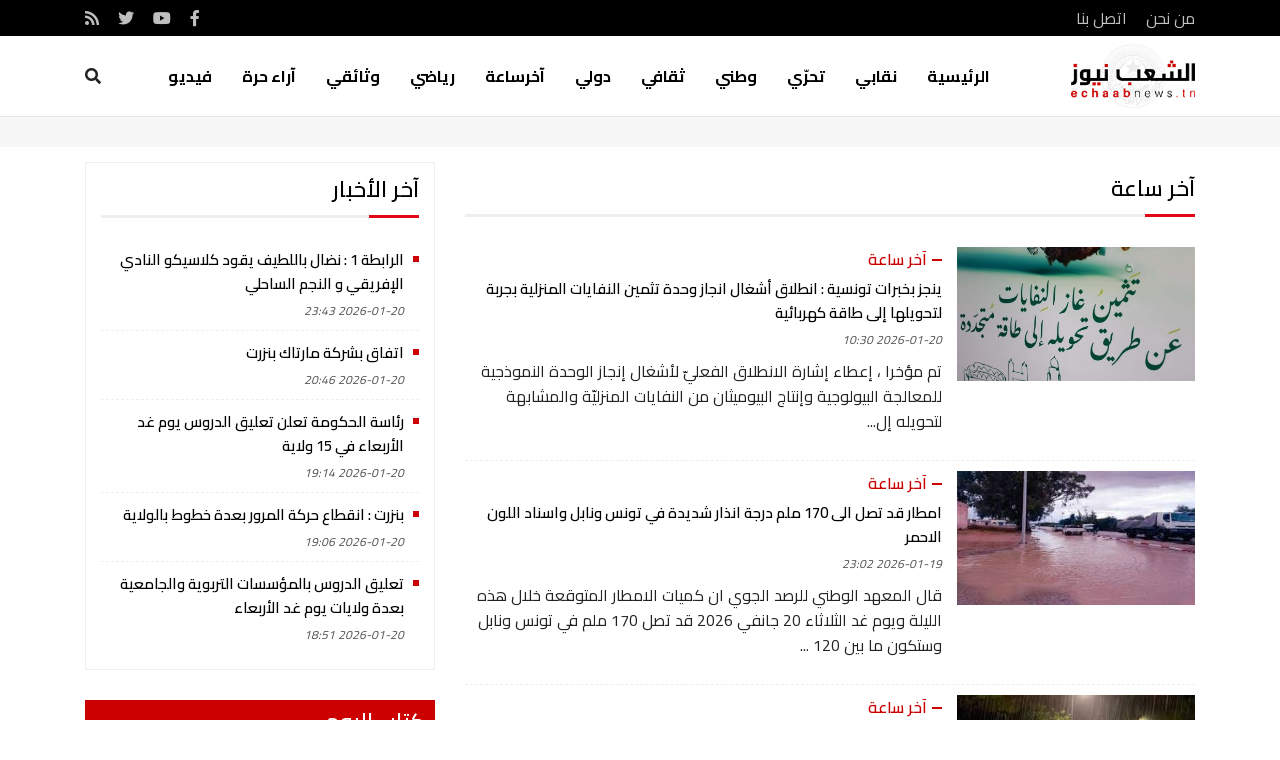

--- FILE ---
content_type: text/html; charset=UTF-8
request_url: https://echaabnews.tn/ar/articles/25/%D8%A2%D8%AE%D8%B1-%D8%B3%D8%A7%D8%B9%D8%A9
body_size: 6439
content:
<!DOCTYPE html>
<html lang="ar" class="rtl" dir="rtl">
<head>
	<meta charset='utf-8' />
    <meta http-equiv='X-UA-Compatible' content='IE=edge' />
    <meta name="viewport" content="width=device-width, height=device-height, initial-scale=1.0, maximum-scale=1.0, user-scalable=0">
    <meta http-equiv='Content-Type' content='text/html; charset=utf-8' />
		<title>Echaab news</title>
		<meta name="language" content="ar" />
	<link rel="apple-touch-icon" sizes="180x180" href="/images/apple-touch-icon.png">
	<link rel="icon" type="image/png" sizes="32x32" href="/images/favicon-32x32.png">
	<link rel="icon" type="image/png" sizes="16x16" href="/images/favicon-16x16.png">
	<link rel="manifest" href="/site.webmanifest">
		<script data-ad-client="ca-pub-8026399924067591" async src="https://pagead2.googlesyndication.com/pagead/js/adsbygoogle.js"></script>
<script async src="https://securepubads.g.doubleclick.net/tag/js/gpt.js"></script>
<script>
window.googletag = window.googletag || {cmd: []};
googletag.cmd.push(function() {
    googletag.defineSlot('/22397433931/EchaabNews-MegaBanner', [1000, 300], 'div-gpt-ad-1620382911108-0').addService(googletag.pubads());
    googletag.defineSlot('/22397433931/echaabNews-pavebanner', [300, 250], 'div-gpt-ad-1620632769622-0').addService(googletag.pubads());
    googletag.pubads().enableSingleRequest();
    googletag.enableServices();
});
</script>		<link rel='stylesheet' type='text/css' media='all' href='/css/front/main.css' />
		
  	<!-- Global site tag (gtag.js) - Google Analytics -->
	<script async src="https://www.googletagmanager.com/gtag/js?id=G-9K6L8ETKXW"></script>
	<script>
  	window.dataLayer = window.dataLayer || [];
  	function gtag(){dataLayer.push(arguments);}
  	gtag('js', new Date());
  	gtag('config', 'G-9K6L8ETKXW');
	</script> 
</head>
<body data-lang="ar" class="yay-hide ar">
  	<div class="yaybar yay-overlay yay-overlap-content">
	<div class="nano">
		<div class="nano-content">
			<ul class="yayMenu">
												<li><a  title="الرئيسية" href="/">الرئيسية</a></li>
																<li><a  title="نقابي" href="/ar/articles/2/%D9%86%D9%82%D8%A7%D8%A8%D9%8A">نقابي</a></li>
																<li><a  title="تحرّي" href="https://echaabnews.tn/ar/articles/17/%D8%AA%D8%AD%D8%B1-%D9%8A">تحرّي</a></li>
																<li><a  title="وطني" href="/ar/articles/8/%D9%88%D8%B7%D9%86%D9%8A">وطني</a></li>
																<li><a  title="ثقافي" href="/ar/articles/24/%D8%AB%D9%82%D8%A7%D9%81%D8%A9">ثقافي</a></li>
																<li><a  title="دولي" href="/ar/articles/9/%D8%AF%D9%88%D9%84%D9%8A">دولي</a></li>
																<li><a  title="آخرساعة" href="/ar/articles/25/%D9%85%D8%A4%D8%AA%D9%85%D8%B1">آخرساعة</a></li>
																<li><a  title="رياضي" href="/ar/articles/27/%D8%B1%D9%8A%D8%A7%D8%B6%D9%8A">رياضي</a></li>
																<li><a  title="وثائقي" href="/ar/articles/11/%D8%AF%D9%81%D8%A7%D8%AA%D8%B1">وثائقي</a></li>
																<li><a target="_blank" title="آراء حرة" href="/ar/articles/10/%D8%A2%D8%B1%D8%A7%D8%A1">آراء حرة</a></li>
																<li><a  title="فيديو" href="/ar/1/videos">فيديو</a></li>
											</ul>
		</div>
	</div>
</div>	<div class="top-search">
	<div class="container">
		<input type="text" placeholder="بحث ..." id="searchKey" class="getSearch" data-url="/ar/articles/tags/keys">
		<div class="btn desk-search-toggle"><i class="fas fa-times"></i></div>
	</div>
</div>
<header class="siteHeader">
	<div class="topHeader">
		<div class="container">
			<div class="row">
				<div class="col-7 links">
															<a href="/ar/page/1/%D9%85%D9%86-%D9%86%D8%AD%D9%86">من نحن</a>
										<a href="/ar/contact">اتصل بنا</a>
				</div>
				<div class="col-5 social">
										<a target="_blank" href="https://www.facebook.com/%D8%AC%D8%B1%D9%8A%D8%AF%D8%A9-%D8%A7%D9%84%D8%B4%D8%B9%D8%A8-%D8%A7%D9%84%D8%B4%D8%B9%D8%A8-%D9%86%D9%8A%D9%88%D8%B2-211510702209586" class="fab fa-facebook-f"></a>					<a target="_blank" href="https://www.youtube.com/channel/UCNBgS0L52V6usubXgQgAi4w" class="fab fa-youtube"></a>					<a target="_blank" href="https://twitter.com/echaabnewstn" class="fab fa-twitter"></a>																				<a target="_blank" href="/ar/articles/rss" class="fas fa-rss"></a>
				</div>
			</div>
		</div>
	</div>
	<div class="container">
		<div class="row align-items-center">
        	<div class="col-md-2 col-6"><a class="logo" href="/ar/"><img src="/images/logo.png" /></a></div>
			<ul class="col-md-10 col-6 mainMenu">
												<li><a  title="الرئيسية" href="/">الرئيسية</a></li>
																<li><a  title="نقابي" href="/ar/articles/2/%D9%86%D9%82%D8%A7%D8%A8%D9%8A">نقابي</a></li>
																<li><a  title="تحرّي" href="https://echaabnews.tn/ar/articles/17/%D8%AA%D8%AD%D8%B1-%D9%8A">تحرّي</a></li>
																<li><a  title="وطني" href="/ar/articles/8/%D9%88%D8%B7%D9%86%D9%8A">وطني</a></li>
																<li><a  title="ثقافي" href="/ar/articles/24/%D8%AB%D9%82%D8%A7%D9%81%D8%A9">ثقافي</a></li>
																<li><a  title="دولي" href="/ar/articles/9/%D8%AF%D9%88%D9%84%D9%8A">دولي</a></li>
																<li><a  title="آخرساعة" href="/ar/articles/25/%D9%85%D8%A4%D8%AA%D9%85%D8%B1">آخرساعة</a></li>
																<li><a  title="رياضي" href="/ar/articles/27/%D8%B1%D9%8A%D8%A7%D8%B6%D9%8A">رياضي</a></li>
																<li><a  title="وثائقي" href="/ar/articles/11/%D8%AF%D9%81%D8%A7%D8%AA%D8%B1">وثائقي</a></li>
																<li><a target="_blank" title="آراء حرة" href="/ar/articles/10/%D8%A2%D8%B1%D8%A7%D8%A1">آراء حرة</a></li>
																<li><a  title="فيديو" href="/ar/1/videos">فيديو</a></li>
												<li class="desk-search-toggle"><i class="fas fa-search"></i></li>
				<li class="yay-toggle"><i class="fas fa-bars"></i></li>
			</ul>
		</div>
	</div>
</header>	<div class="content-wrap">
		<section class="ads adsMega"><div class="container"><div id='div-gpt-ad-1620382911108-0'><script>googletag.cmd.push(function() { googletag.display('div-gpt-ad-1620382911108-0'); });</script></div></div></section><main>
	<div class="container">
		<div class="row">
			<div class="col-lg-8 col-md-7">
				<section class="list">
					<h2 class="sHeader">آخر ساعة</h2>
										<div class="card">
						<div class="row">
							<figure class="col-md-4 pl-md-0"><a href="/ar/article/36883/%D9%8A%D9%86%D8%AC%D8%B2-%D8%A8%D8%AE%D8%A8%D8%B1%D8%A7%D8%AA-%D8%AA%D9%88%D9%86%D8%B3%D9%8A%D8%A9-%D8%A7%D9%86%D8%B7%D9%84%D8%A7%D9%82-%D8%A3%D8%B4%D8%BA%D8%A7%D9%84-%D8%A7%D9%86%D8%AC%D8%A7%D8%B2-%D9%88%D8%AD%D8%AF%D8%A9-%D8%AA%D8%AB%D9%85%D9%8A%D9%86-%D8%A7%D9%84%D9%86%D9%81%D8%A7%D9%8A%D8%A7%D8%AA-%D8%A7%D9%84%D9%85%D9%86%D8%B2%D9%84%D9%8A%D8%A9-%D8%A8%D8%AC%D8%B1%D8%A8%D8%A9-%D9%84%D8%AA%D8%AD%D9%88%D9%8A%D9%84%D9%87%D8%A7-%D8%A5%D9%84%D9%89-%D8%B7%D8%A7%D9%82%D8%A9-%D9%83%D9%87%D8%B1%D8%A8%D8%A7%D8%A6%D9%8A%D8%A9" title="ينجز بخبرات تونسية : انطلاق أشغال انجاز وحدة تثمين النفايات المنزلية بجربة لتحويلها إلى طاقة كهربائية"><img src="/uploads/content/medium/1768901457.jpg" title="ينجز بخبرات تونسية : انطلاق أشغال انجاز وحدة تثمين النفايات المنزلية بجربة لتحويلها إلى طاقة كهربائية" /></a></figure>
							<div class="col-md-8">
								<div class="cat"><a href="/ar/articles/25/%D8%A2%D8%AE%D8%B1-%D8%B3%D8%A7%D8%B9%D8%A9" title="آخر ساعة">آخر ساعة</a></div>
								<h3><a href="/ar/article/36883/%D9%8A%D9%86%D8%AC%D8%B2-%D8%A8%D8%AE%D8%A8%D8%B1%D8%A7%D8%AA-%D8%AA%D9%88%D9%86%D8%B3%D9%8A%D8%A9-%D8%A7%D9%86%D8%B7%D9%84%D8%A7%D9%82-%D8%A3%D8%B4%D8%BA%D8%A7%D9%84-%D8%A7%D9%86%D8%AC%D8%A7%D8%B2-%D9%88%D8%AD%D8%AF%D8%A9-%D8%AA%D8%AB%D9%85%D9%8A%D9%86-%D8%A7%D9%84%D9%86%D9%81%D8%A7%D9%8A%D8%A7%D8%AA-%D8%A7%D9%84%D9%85%D9%86%D8%B2%D9%84%D9%8A%D8%A9-%D8%A8%D8%AC%D8%B1%D8%A8%D8%A9-%D9%84%D8%AA%D8%AD%D9%88%D9%8A%D9%84%D9%87%D8%A7-%D8%A5%D9%84%D9%89-%D8%B7%D8%A7%D9%82%D8%A9-%D9%83%D9%87%D8%B1%D8%A8%D8%A7%D8%A6%D9%8A%D8%A9" title="ينجز بخبرات تونسية : انطلاق أشغال انجاز وحدة تثمين النفايات المنزلية بجربة لتحويلها إلى طاقة كهربائية">ينجز بخبرات تونسية : انطلاق أشغال انجاز وحدة تثمين النفايات المنزلية بجربة لتحويلها إلى طاقة كهربائية</a></h3>
								<time class="dateTime">2026-01-20 10:30</time>
								<p>تم مؤخرا ، إعطاء إشارة الانطلاق الفعليّ لأشغال إنجاز الوحدة النموذجية للمعالجة البيولوجية وإنتاج البيوميثان من النفايات المنزليّة والمشابهة لتحويله إل...</p>
							</div>
						</div>
					</div>
										<div class="card">
						<div class="row">
							<figure class="col-md-4 pl-md-0"><a href="/ar/article/36873/%D8%A7%D9%85%D8%B7%D8%A7%D8%B1-%D9%82%D8%AF-%D8%AA%D8%B5%D9%84-%D8%A7%D9%84%D9%89-170-%D9%85%D9%84%D9%85-%D8%AF%D8%B1%D8%AC%D8%A9-%D8%A7%D9%86%D8%B0%D8%A7%D8%B1-%D8%B4%D8%AF%D9%8A%D8%AF%D8%A9-%D9%81%D9%8A-%D8%AA%D9%88%D9%86%D8%B3-%D9%88%D9%86%D8%A7%D8%A8%D9%84-%D9%88%D8%A7%D8%B3%D9%86%D8%A7%D8%AF-%D8%A7%D9%84%D9%84%D9%88%D9%86-%D8%A7%D9%84%D8%A7%D8%AD%D9%85%D8%B1" title="امطار قد تصل الى 170 ملم درجة انذار شديدة في تونس ونابل واسناد اللون الاحمر"><img src="/uploads/content/medium/1768860132.jpg" title="امطار قد تصل الى 170 ملم درجة انذار شديدة في تونس ونابل واسناد اللون الاحمر" /></a></figure>
							<div class="col-md-8">
								<div class="cat"><a href="/ar/articles/25/%D8%A2%D8%AE%D8%B1-%D8%B3%D8%A7%D8%B9%D8%A9" title="آخر ساعة">آخر ساعة</a></div>
								<h3><a href="/ar/article/36873/%D8%A7%D9%85%D8%B7%D8%A7%D8%B1-%D9%82%D8%AF-%D8%AA%D8%B5%D9%84-%D8%A7%D9%84%D9%89-170-%D9%85%D9%84%D9%85-%D8%AF%D8%B1%D8%AC%D8%A9-%D8%A7%D9%86%D8%B0%D8%A7%D8%B1-%D8%B4%D8%AF%D9%8A%D8%AF%D8%A9-%D9%81%D9%8A-%D8%AA%D9%88%D9%86%D8%B3-%D9%88%D9%86%D8%A7%D8%A8%D9%84-%D9%88%D8%A7%D8%B3%D9%86%D8%A7%D8%AF-%D8%A7%D9%84%D9%84%D9%88%D9%86-%D8%A7%D9%84%D8%A7%D8%AD%D9%85%D8%B1" title="امطار قد تصل الى 170 ملم درجة انذار شديدة في تونس ونابل واسناد اللون الاحمر">امطار قد تصل الى 170 ملم درجة انذار شديدة في تونس ونابل واسناد اللون الاحمر</a></h3>
								<time class="dateTime">2026-01-19 23:02</time>
								<p>قال المعهد الوطني للرصد الجوي ان كميات الامطار المتوقعة خلال هذه الليلة ويوم غد الثلاثاء 20 جانفي 2026 قد تصل 170 ملم في تونس ونابل وستكون ما بين 120 ...</p>
							</div>
						</div>
					</div>
										<div class="card">
						<div class="row">
							<figure class="col-md-4 pl-md-0"><a href="/ar/article/36865/%D9%84%D9%8A%D9%84%D8%A9-%D9%85%D9%85%D8%B7%D8%B1%D8%A9-%D9%85%D8%B9-%D8%AA%D8%B1%D8%A7%D8%AC%D8%B9-%D8%AF%D8%B1%D8%A7%D8%AC%D8%A7%D8%AA-%D8%A7%D9%84%D8%AD%D8%B1%D8%A7%D8%B1%D8%A9" title="ليلة ممطرة مع تراجع دراجات الحرارة"><img src="/uploads/content/medium/1768842276.jpg" title="ليلة ممطرة مع تراجع دراجات الحرارة" /></a></figure>
							<div class="col-md-8">
								<div class="cat"><a href="/ar/articles/25/%D8%A2%D8%AE%D8%B1-%D8%B3%D8%A7%D8%B9%D8%A9" title="آخر ساعة">آخر ساعة</a></div>
								<h3><a href="/ar/article/36865/%D9%84%D9%8A%D9%84%D8%A9-%D9%85%D9%85%D8%B7%D8%B1%D8%A9-%D9%85%D8%B9-%D8%AA%D8%B1%D8%A7%D8%AC%D8%B9-%D8%AF%D8%B1%D8%A7%D8%AC%D8%A7%D8%AA-%D8%A7%D9%84%D8%AD%D8%B1%D8%A7%D8%B1%D8%A9" title="ليلة ممطرة مع تراجع دراجات الحرارة">ليلة ممطرة مع تراجع دراجات الحرارة</a></h3>
								<time class="dateTime">2026-01-19 18:04</time>
								<p>من المتوقع خلال هذه الليلة تواصل نزول أمطار مؤقتا رعدية بالشمال والوسط و محليا الجنوب وتكون أحيانا غزيرة وبكميات محليا هامة خاصة بولايات نابل وسوسة وز...</p>
							</div>
						</div>
					</div>
										<div class="card">
						<div class="row">
							<figure class="col-md-4 pl-md-0"><a href="/ar/article/36863/%D8%AA%D9%82%D9%84%D8%A8%D8%A7%D8%AA-%D8%A7%D9%84%D8%B7%D9%82%D8%B3-%D8%A7%D9%84%D9%84%D9%8A%D9%84%D8%A9-%D9%88%D8%B2%D8%A7%D8%B1%D8%A9-%D8%A7%D9%84%D9%81%D9%84%D8%A7%D8%AD%D8%A9-%D8%AA%D8%AF%D8%B9%D9%88-%D8%A7%D9%84%D9%89-%D8%A7%D9%84%D8%AD%D8%B0%D8%B1-%D9%88%D8%AD%D9%85%D8%A7%D9%8A%D8%A9-%D8%A7%D9%84%D9%85%D9%88%D8%A7%D8%B4%D9%8A-%D9%88%D8%A7%D9%84%D8%A3%D9%84%D8%A7%D8%AA-%D9%88%D8%A7%D9%84%D8%A7%D8%A8%D8%AA%D8%B9%D8%A7%D8%AF-%D8%B9%D9%86-%D8%A7%D9%84%D8%A3%D9%88%D8%AF%D9%8A%D8%A9" title="تقلبات الطقس الليلة : وزارة الفلاحة تدعو الى الحذر وحماية المواشي والألات والابتعاد عن الأودية"><img src="/uploads/content/medium/1768838048.jpg" title="تقلبات الطقس الليلة : وزارة الفلاحة تدعو الى الحذر وحماية المواشي والألات والابتعاد عن الأودية" /></a></figure>
							<div class="col-md-8">
								<div class="cat"><a href="/ar/articles/25/%D8%A2%D8%AE%D8%B1-%D8%B3%D8%A7%D8%B9%D8%A9" title="آخر ساعة">آخر ساعة</a></div>
								<h3><a href="/ar/article/36863/%D8%AA%D9%82%D9%84%D8%A8%D8%A7%D8%AA-%D8%A7%D9%84%D8%B7%D9%82%D8%B3-%D8%A7%D9%84%D9%84%D9%8A%D9%84%D8%A9-%D9%88%D8%B2%D8%A7%D8%B1%D8%A9-%D8%A7%D9%84%D9%81%D9%84%D8%A7%D8%AD%D8%A9-%D8%AA%D8%AF%D8%B9%D9%88-%D8%A7%D9%84%D9%89-%D8%A7%D9%84%D8%AD%D8%B0%D8%B1-%D9%88%D8%AD%D9%85%D8%A7%D9%8A%D8%A9-%D8%A7%D9%84%D9%85%D9%88%D8%A7%D8%B4%D9%8A-%D9%88%D8%A7%D9%84%D8%A3%D9%84%D8%A7%D8%AA-%D9%88%D8%A7%D9%84%D8%A7%D8%A8%D8%AA%D8%B9%D8%A7%D8%AF-%D8%B9%D9%86-%D8%A7%D9%84%D8%A3%D9%88%D8%AF%D9%8A%D8%A9" title="تقلبات الطقس الليلة : وزارة الفلاحة تدعو الى الحذر وحماية المواشي والألات والابتعاد عن الأودية">تقلبات الطقس الليلة : وزارة الفلاحة تدعو الى الحذر وحماية المواشي والألات والابتعاد عن الأودية</a></h3>
								<time class="dateTime">2026-01-19 16:54</time>
								<p>تُعلِم وزارة الفلاحة والموارد المائية والصيد البحري أنّ الوضع الجوي سيكون حسب بلاغ المعهد الوطني للرصد الجوّي، ملائمًا لنزول أمطار مؤقّتًا رعديّة بداي...</p>
							</div>
						</div>
					</div>
										<div class="card">
						<div class="row">
							<figure class="col-md-4 pl-md-0"><a href="/ar/article/36862/%D8%AA%D9%82%D9%84%D8%A8%D8%A7%D8%AA-%D8%A7%D9%84%D8%B7%D9%82%D8%B3-%D8%A7%D9%84%D9%84%D9%8A%D9%84%D8%A9-%D9%87%D8%B0%D9%87-%D8%AA%D9%88%D8%B5%D9%8A%D8%A7%D8%AA-%D8%B1%D8%A6%D9%8A%D8%B3-%D9%84%D8%AC%D9%86%D8%A9-%D8%AA%D9%81%D8%A7%D8%AF%D9%8A-%D8%A7%D9%84%D9%83%D9%88%D8%A7%D8%B1%D8%AB-%D9%88%D8%AA%D9%86%D8%B8%D9%8A%D9%85-%D8%A7%D9%84%D9%86%D8%AC%D8%AF%D8%A9" title="تقلبات الطقس الليلة : هذه توصيات رئيس لجنة تفادي الكوارث وتنظيم النجدة"><img src="/uploads/content/medium/1768837846.jpg" title="تقلبات الطقس الليلة : هذه توصيات رئيس لجنة تفادي الكوارث وتنظيم النجدة" /></a></figure>
							<div class="col-md-8">
								<div class="cat"><a href="/ar/articles/25/%D8%A2%D8%AE%D8%B1-%D8%B3%D8%A7%D8%B9%D8%A9" title="آخر ساعة">آخر ساعة</a></div>
								<h3><a href="/ar/article/36862/%D8%AA%D9%82%D9%84%D8%A8%D8%A7%D8%AA-%D8%A7%D9%84%D8%B7%D9%82%D8%B3-%D8%A7%D9%84%D9%84%D9%8A%D9%84%D8%A9-%D9%87%D8%B0%D9%87-%D8%AA%D9%88%D8%B5%D9%8A%D8%A7%D8%AA-%D8%B1%D8%A6%D9%8A%D8%B3-%D9%84%D8%AC%D9%86%D8%A9-%D8%AA%D9%81%D8%A7%D8%AF%D9%8A-%D8%A7%D9%84%D9%83%D9%88%D8%A7%D8%B1%D8%AB-%D9%88%D8%AA%D9%86%D8%B8%D9%8A%D9%85-%D8%A7%D9%84%D9%86%D8%AC%D8%AF%D8%A9" title="تقلبات الطقس الليلة : هذه توصيات رئيس لجنة تفادي الكوارث وتنظيم النجدة">تقلبات الطقس الليلة : هذه توصيات رئيس لجنة تفادي الكوارث وتنظيم النجدة</a></h3>
								<time class="dateTime">2026-01-19 16:50</time>
								<p>بالنظر للتقلبات المناخية المنتظرة كامل يومي الإثنين 19 و الثلاثاء 20 جانفي 2026 تبعا لنشرة المعهد الوطني للرصد الجوي و امكانية نزول امطار غزيرة جدا بو...</p>
							</div>
						</div>
					</div>
										<div class="card">
						<div class="row">
							<figure class="col-md-4 pl-md-0"><a href="/ar/article/36856/%D9%8A%D9%87%D9%85-%D8%A7%D9%84%D8%AC%D9%85%D8%B9%D9%8A%D8%A7%D8%AA-%D8%A7%D9%84%D8%A8%D9%8A%D8%A6%D9%8A%D8%A9-%D8%B7%D9%84%D8%A8-%D8%B9%D8%B1%D9%88%D8%B6-%D9%88%D8%B7%D9%86%D9%8A-%D9%84%D8%AA%D9%85%D9%88%D9%8A%D9%84-%D8%A7%D9%86%D8%AC%D8%A7%D8%B2-%D9%85%D8%B4%D8%A7%D8%B1%D9%8A%D8%B9-%D8%B3%D9%86%D8%A9-2026" title="يهم الجمعيات البيئية : طلب عروض وطني لتمويل انجاز مشاريع سنة 2026"><img src="/uploads/content/medium/1768820968.jpg" title="يهم الجمعيات البيئية : طلب عروض وطني لتمويل انجاز مشاريع سنة 2026" /></a></figure>
							<div class="col-md-8">
								<div class="cat"><a href="/ar/articles/25/%D8%A2%D8%AE%D8%B1-%D8%B3%D8%A7%D8%B9%D8%A9" title="آخر ساعة">آخر ساعة</a></div>
								<h3><a href="/ar/article/36856/%D9%8A%D9%87%D9%85-%D8%A7%D9%84%D8%AC%D9%85%D8%B9%D9%8A%D8%A7%D8%AA-%D8%A7%D9%84%D8%A8%D9%8A%D8%A6%D9%8A%D8%A9-%D8%B7%D9%84%D8%A8-%D8%B9%D8%B1%D9%88%D8%B6-%D9%88%D8%B7%D9%86%D9%8A-%D9%84%D8%AA%D9%85%D9%88%D9%8A%D9%84-%D8%A7%D9%86%D8%AC%D8%A7%D8%B2-%D9%85%D8%B4%D8%A7%D8%B1%D9%8A%D8%B9-%D8%B3%D9%86%D8%A9-2026" title="يهم الجمعيات البيئية : طلب عروض وطني لتمويل انجاز مشاريع سنة 2026">يهم الجمعيات البيئية : طلب عروض وطني لتمويل انجاز مشاريع سنة 2026</a></h3>
								<time class="dateTime">2026-01-19 12:09</time>
								<p>فتحت وكالة النّهوض بالإستثمارات الفلاحيّة،  بصفتها جهة معتمدة لدى الصّندوق الأخضر للمناخ، طلب عروض وطني لتقديم مشاريع وبرامج لسنة 2026 قصد الحصول على ...</p>
							</div>
						</div>
					</div>
										<div class="card">
						<div class="row">
							<figure class="col-md-4 pl-md-0"><a href="/ar/article/36855/%D8%A8%D8%B9%D8%AF-%D8%AA%D9%82%D9%8A%D9%8A%D9%85-%D8%AF%D9%88%D9%84%D9%8A-%D8%AC%D8%B2%D9%8A%D8%B1%D8%A9-%D9%82%D9%88%D8%B1%D9%8A%D8%A7-%D8%A7%D9%84%D8%B5%D8%BA%D8%B1%D9%89-%D8%AA-%D8%AA%D9%88-%D8%AC-%D8%A8%D8%B9%D9%84%D8%A7%D9%85%D8%A9-%D8%A7%D9%84%D8%AC%D8%B2%D8%B1-%D8%A7%D9%84%D9%85%D8%B3%D8%AA%D8%AF%D8%A7%D9%85%D8%A9" title="بعد تقييم دولي : جزيرة قوريا الصغرى تُتوَّج بعلامة الجزر المستدامة"><img src="/uploads/content/medium/1768820760.jpg" title="بعد تقييم دولي : جزيرة قوريا الصغرى تُتوَّج بعلامة الجزر المستدامة" /></a></figure>
							<div class="col-md-8">
								<div class="cat"><a href="/ar/articles/25/%D8%A2%D8%AE%D8%B1-%D8%B3%D8%A7%D8%B9%D8%A9" title="آخر ساعة">آخر ساعة</a></div>
								<h3><a href="/ar/article/36855/%D8%A8%D8%B9%D8%AF-%D8%AA%D9%82%D9%8A%D9%8A%D9%85-%D8%AF%D9%88%D9%84%D9%8A-%D8%AC%D8%B2%D9%8A%D8%B1%D8%A9-%D9%82%D9%88%D8%B1%D9%8A%D8%A7-%D8%A7%D9%84%D8%B5%D8%BA%D8%B1%D9%89-%D8%AA-%D8%AA%D9%88-%D8%AC-%D8%A8%D8%B9%D9%84%D8%A7%D9%85%D8%A9-%D8%A7%D9%84%D8%AC%D8%B2%D8%B1-%D8%A7%D9%84%D9%85%D8%B3%D8%AA%D8%AF%D8%A7%D9%85%D8%A9" title="بعد تقييم دولي : جزيرة قوريا الصغرى تُتوَّج بعلامة الجزر المستدامة">بعد تقييم دولي : جزيرة قوريا الصغرى تُتوَّج بعلامة الجزر المستدامة</a></h3>
								<time class="dateTime">2026-01-19 12:06</time>
								<p>حصلت جزيرة قوريا الصغرى على وسم علامة SMILO – IN PROGRESS، إضافة إلى الجوائز القطاعية في مجالات التنوع البيولوجي، المشهد الطبيعي والطاقة...</p>
							</div>
						</div>
					</div>
										<div class="card">
						<div class="row">
							<figure class="col-md-4 pl-md-0"><a href="/ar/article/36853/%D8%B7%D9%82%D8%B3-%D8%A7%D9%84%D9%8A%D9%88%D9%85-%D8%A7%D9%84%D8%A5%D8%AB%D9%86%D9%8A%D9%86-%D8%A3%D9%85%D8%B7%D8%A7%D8%B1-%D8%BA%D8%B2%D9%8A%D8%B1%D8%A9-%D9%81%D9%8A-%D9%82%D8%B7%D8%A7%D8%B9-%D8%BA%D8%B2%D8%A9-%D9%88-%D8%AA%D9%88%D9%86%D8%B3" title="طقس اليوم الإثنين : أمطار غزيرة في قطاع غزة و تونس"><img src="/uploads/content/medium/1768779401.jpg" title="طقس اليوم الإثنين : أمطار غزيرة في قطاع غزة و تونس" /></a></figure>
							<div class="col-md-8">
								<div class="cat"><a href="/ar/articles/25/%D8%A2%D8%AE%D8%B1-%D8%B3%D8%A7%D8%B9%D8%A9" title="آخر ساعة">آخر ساعة</a></div>
								<h3><a href="/ar/article/36853/%D8%B7%D9%82%D8%B3-%D8%A7%D9%84%D9%8A%D9%88%D9%85-%D8%A7%D9%84%D8%A5%D8%AB%D9%86%D9%8A%D9%86-%D8%A3%D9%85%D8%B7%D8%A7%D8%B1-%D8%BA%D8%B2%D9%8A%D8%B1%D8%A9-%D9%81%D9%8A-%D9%82%D8%B7%D8%A7%D8%B9-%D8%BA%D8%B2%D8%A9-%D9%88-%D8%AA%D9%88%D9%86%D8%B3" title="طقس اليوم الإثنين : أمطار غزيرة في قطاع غزة و تونس">طقس اليوم الإثنين : أمطار غزيرة في قطاع غزة و تونس</a></h3>
								<time class="dateTime">2026-01-19 00:36</time>
								<p>توقعت دائرة الأرصاد الجوية الفلسطينية أن يكون الجو اليوم الإثنين 19 جانفي 2026 غائما الى غائم جزئي باردا الى شديد البرودة وتبقى الفرصة مهيأة خلال ساعا...</p>
							</div>
						</div>
					</div>
										<div class="card">
						<div class="row">
							<figure class="col-md-4 pl-md-0"><a href="/ar/article/36843/%D8%B9%D9%85%D8%B1%D8%A9-%D9%84%D9%8A%D8%A8%D8%B1%D8%AA%D8%A7-%D9%81%D9%8A-%D8%B1%D9%85%D8%B6%D8%A7%D9%86-%D9%85%D9%86-%D9%82%D8%B1%D8%B7%D8%A7%D8%AC-%D9%88%D8%A7%D9%84%D9%86%D9%81%D9%8A%D8%B6%D8%A9-%D9%88%D8%AC%D8%B1%D8%A8%D8%A9-%D8%AA%D8%A3%D8%B7%D9%8A%D8%B1-%D8%B7%D8%A8%D9%8A-%D8%A7%D9%82%D8%A7%D9%85%D8%A7%D8%AA-%D9%85%D8%AA%D9%86%D9%88%D8%B9%D8%A9-%D9%88-%D8%A7%D9%84%D8%B1%D9%88%D9%85%D9%8A%D9%86%D9%82-%D9%87%D8%AF%D9%8A%D8%A9" title="عمرة &quot;ليبرتـــــا&quot; في رمضان من قرطاج والنفيضة وجربة، تأطير طبي، اقامات متنوعة و&quot;الرومينق&quot; هدية"><img src="/uploads/content/medium/1768748888.jpeg" title="عمرة &quot;ليبرتـــــا&quot; في رمضان من قرطاج والنفيضة وجربة، تأطير طبي، اقامات متنوعة و&quot;الرومينق&quot; هدية" /></a></figure>
							<div class="col-md-8">
								<div class="cat"><a href="/ar/articles/25/%D8%A2%D8%AE%D8%B1-%D8%B3%D8%A7%D8%B9%D8%A9" title="آخر ساعة">آخر ساعة</a></div>
								<h3><a href="/ar/article/36843/%D8%B9%D9%85%D8%B1%D8%A9-%D9%84%D9%8A%D8%A8%D8%B1%D8%AA%D8%A7-%D9%81%D9%8A-%D8%B1%D9%85%D8%B6%D8%A7%D9%86-%D9%85%D9%86-%D9%82%D8%B1%D8%B7%D8%A7%D8%AC-%D9%88%D8%A7%D9%84%D9%86%D9%81%D9%8A%D8%B6%D8%A9-%D9%88%D8%AC%D8%B1%D8%A8%D8%A9-%D8%AA%D8%A3%D8%B7%D9%8A%D8%B1-%D8%B7%D8%A8%D9%8A-%D8%A7%D9%82%D8%A7%D9%85%D8%A7%D8%AA-%D9%85%D8%AA%D9%86%D9%88%D8%B9%D8%A9-%D9%88-%D8%A7%D9%84%D8%B1%D9%88%D9%85%D9%8A%D9%86%D9%82-%D9%87%D8%AF%D9%8A%D8%A9" title="عمرة &quot;ليبرتـــــا&quot; في رمضان من قرطاج والنفيضة وجربة، تأطير طبي، اقامات متنوعة و&quot;الرومينق&quot; هدية">عمرة &quot;ليبرتـــــا&quot; في رمضان من قرطاج والنفيضة وجربة، تأطير طبي، اقامات متنوعة و&quot;الرومينق&quot; هدية</a></h3>
								<time class="dateTime">2026-01-18 16:08</time>
								<p>اطلقت شركة &quot;ليبرتـــــا&quot; للأسفار والسياحة برامجها الخاصة بعمرة شهر رمضان المبارك لعام 1447هـ الموافق لسنة 2026م،...</p>
							</div>
						</div>
					</div>
										<div class="card">
						<div class="row">
							<figure class="col-md-4 pl-md-0"><a href="/ar/article/36841/%D8%B7%D9%82%D8%B3-%D8%A7%D9%84%D9%8A%D9%88%D9%85-%D8%A7%D9%84%D8%A3%D8%AD%D8%AF-%D8%A3%D9%85%D8%B7%D8%A7%D8%B1-%D8%BA%D8%B2%D9%8A%D8%B1%D8%A9-%D9%88-%D9%85%D8%A4%D9%82%D8%AA%D8%A7-%D8%B1%D8%B9%D8%AF%D9%8A%D8%A9-%D9%81%D9%8A-%D9%82%D8%B7%D8%A7%D8%B9-%D8%BA%D8%B2%D8%A9-%D9%88%D8%AA%D9%88%D9%86%D8%B3" title="طقس اليوم الأحد : أمطار غزيرة و مؤقتا رعدية في قطاع غزة وتونس"><img src="/uploads/content/medium/1768691325.jpg" title="طقس اليوم الأحد : أمطار غزيرة و مؤقتا رعدية في قطاع غزة وتونس" /></a></figure>
							<div class="col-md-8">
								<div class="cat"><a href="/ar/articles/25/%D8%A2%D8%AE%D8%B1-%D8%B3%D8%A7%D8%B9%D8%A9" title="آخر ساعة">آخر ساعة</a></div>
								<h3><a href="/ar/article/36841/%D8%B7%D9%82%D8%B3-%D8%A7%D9%84%D9%8A%D9%88%D9%85-%D8%A7%D9%84%D8%A3%D8%AD%D8%AF-%D8%A3%D9%85%D8%B7%D8%A7%D8%B1-%D8%BA%D8%B2%D9%8A%D8%B1%D8%A9-%D9%88-%D9%85%D8%A4%D9%82%D8%AA%D8%A7-%D8%B1%D8%B9%D8%AF%D9%8A%D8%A9-%D9%81%D9%8A-%D9%82%D8%B7%D8%A7%D8%B9-%D8%BA%D8%B2%D8%A9-%D9%88%D8%AA%D9%88%D9%86%D8%B3" title="طقس اليوم الأحد : أمطار غزيرة و مؤقتا رعدية في قطاع غزة وتونس">طقس اليوم الأحد : أمطار غزيرة و مؤقتا رعدية في قطاع غزة وتونس</a></h3>
								<time class="dateTime">2026-01-18 00:08</time>
								<p>يتأثر قطاع غزة اليوم الأحد 18 جانفي 2026 تدريجياً بمنخفض جوي حيث يكون الجو غائما جزئيا الى غائم وبارداً الى شديد البرودة ويطرأ انخفاض على درجات الحرار...</p>
							</div>
						</div>
					</div>
										    <div class="pagination">
        
        
                                    <span class="current">1</span>
                                                <span class="page">
                    <a href="/ar/2/articles/25/%D8%A2%D8%AE%D8%B1-%D8%B3%D8%A7%D8%B9%D8%A9">2</a>
                </span>
                                                <span class="page">
                    <a href="/ar/3/articles/25/%D8%A2%D8%AE%D8%B1-%D8%B3%D8%A7%D8%B9%D8%A9">3</a>
                </span>
                                                <span class="page">
                    <a href="/ar/4/articles/25/%D8%A2%D8%AE%D8%B1-%D8%B3%D8%A7%D8%B9%D8%A9">4</a>
                </span>
                                                <span class="page">
                    <a href="/ar/5/articles/25/%D8%A2%D8%AE%D8%B1-%D8%B3%D8%A7%D8%B9%D8%A9">5</a>
                </span>
                    
                    <span class="next">
                <a href="/ar/2/articles/25/%D8%A2%D8%AE%D8%B1-%D8%B3%D8%A7%D8%B9%D8%A9">&gt;</a>
            </span>
        
                    <span class="last">
                <a href="/ar/343/articles/25/%D8%A2%D8%AE%D8%B1-%D8%B3%D8%A7%D8%B9%D8%A9">&gt;&gt;</a>
            </span>
            </div>

				</section>
			</div>
			<div class="col-lg-4 col-md-5">
				<section class="lastNews">
	<h2 class="sHeader">آخر الأخبار</h2>
	<div class="list">
				<div class="card">
			<h3 class="puce"><a href="/ar/article/36902/%D8%A7%D9%84%D8%B1%D8%A7%D8%A8%D8%B7%D8%A9-1-%D9%86%D8%B6%D8%A7%D9%84-%D8%A8%D8%A7%D9%84%D9%84%D8%B7%D9%8A%D9%81-%D9%8A%D9%82%D9%88%D8%AF-%D9%83%D9%84%D8%A7%D8%B3%D9%8A%D9%83%D9%88-%D8%A7%D9%84%D9%86%D8%A7%D8%AF%D9%8A-%D8%A7%D9%84%D8%A5%D9%81%D8%B1%D9%8A%D9%82%D9%8A-%D9%88-%D8%A7%D9%84%D9%86%D8%AC%D9%85-%D8%A7%D9%84%D8%B3%D8%A7%D8%AD%D9%84%D9%8A" title="الرابطة 1 : نضال باللطيف يقود كلاسيكو النادي الإفريقي و النجم الساحلي">الرابطة 1 : نضال باللطيف يقود كلاسيكو النادي الإفريقي و النجم الساحلي</a></h3>
			<time class="dateTime">2026-01-20 23:43</time>
		</div>
				<div class="card">
			<h3 class="puce"><a href="/ar/article/36900/%D8%A7%D8%AA%D9%81%D8%A7%D9%82-%D8%A8%D8%B4%D8%B1%D9%83%D8%A9-%D9%85%D8%A7%D8%B1%D8%AA%D8%A7%D9%83-%D8%A8%D9%86%D8%B2%D8%B1%D8%AA" title="اتفاق بشركة مارتاك بنزرت">اتفاق بشركة مارتاك بنزرت</a></h3>
			<time class="dateTime">2026-01-20 20:46</time>
		</div>
				<div class="card">
			<h3 class="puce"><a href="/ar/article/36899/%D8%B1%D8%A6%D8%A7%D8%B3%D8%A9-%D8%A7%D9%84%D8%AD%D9%83%D9%88%D9%85%D8%A9-%D8%AA%D8%B9%D9%84%D9%86-%D8%AA%D8%B9%D9%84%D9%8A%D9%82-%D8%A7%D9%84%D8%AF%D8%B1%D9%88%D8%B3-%D9%8A%D9%88%D9%85-%D8%BA%D8%AF-%D8%A7%D9%84%D8%A3%D8%B1%D8%A8%D8%B9%D8%A7%D8%A1-%D9%81%D9%8A-15-%D9%88%D9%84%D8%A7%D9%8A%D8%A9" title="رئاسة الحكومة تعلن تعليق الدروس يوم غد الأربعاء في 15 ولاية">رئاسة الحكومة تعلن تعليق الدروس يوم غد الأربعاء في 15 ولاية</a></h3>
			<time class="dateTime">2026-01-20 19:14</time>
		</div>
				<div class="card">
			<h3 class="puce"><a href="/ar/article/36898/%D8%A8%D9%86%D8%B2%D8%B1%D8%AA-%D8%A7%D9%86%D9%82%D8%B7%D8%A7%D8%B9-%D8%AD%D8%B1%D9%83%D8%A9-%D8%A7%D9%84%D9%85%D8%B1%D9%88%D8%B1-%D8%A8%D8%B9%D8%AF%D8%A9-%D8%AE%D8%B7%D9%88%D8%B7-%D8%A8%D8%A7%D9%84%D9%88%D9%84%D8%A7%D9%8A%D8%A9" title="بنزرت : انقطاع حركة المرور بعدة خطوط بالولاية">بنزرت : انقطاع حركة المرور بعدة خطوط بالولاية</a></h3>
			<time class="dateTime">2026-01-20 19:06</time>
		</div>
				<div class="card">
			<h3 class="puce"><a href="/ar/article/36897/%D8%AA%D8%B9%D9%84%D9%8A%D9%82-%D8%A7%D9%84%D8%AF%D8%B1%D9%88%D8%B3-%D8%A8%D8%A7%D9%84%D9%85%D8%A4%D8%B3%D8%B3%D8%A7%D8%AA-%D8%A7%D9%84%D8%AA%D8%B1%D8%A8%D9%88%D9%8A%D8%A9-%D9%88%D8%A7%D9%84%D8%AC%D8%A7%D9%85%D8%B9%D9%8A%D8%A9-%D8%A8%D8%B9%D8%AF%D8%A9-%D9%88%D9%84%D8%A7%D9%8A%D8%A7%D8%AA-%D9%8A%D9%88%D9%85-%D8%BA%D8%AF-%D8%A7%D9%84%D8%A3%D8%B1%D8%A8%D8%B9%D8%A7%D8%A1" title="تعليق الدروس بالمؤسسات التربوية والجامعية بعدة ولايات يوم غد الأربعاء">تعليق الدروس بالمؤسسات التربوية والجامعية بعدة ولايات يوم غد الأربعاء</a></h3>
			<time class="dateTime">2026-01-20 18:51</time>
		</div>
			</div>
</section>
				<section class="magazine book">
	<h2 class="sHeader"><a href="">كتاب اليوم</a></h2>
	<figure><img src="/uploads/books/medium/1768939399.jpg" /></figure>
</section>

								<section class="magazine">
	<h2 class="sHeader"><a href="">في البرواز</a></h2>
	<figure><a href="/ar/magazine/692/%D8%A7%D9%84%D8%A7%D8%AA%D8%AD%D8%A7%D8%AF-%D8%A7%D9%84%D8%B9%D8%A7%D9%85-%D8%A7%D9%84%D8%AA%D9%88%D9%86%D8%B3%D9%8A-%D9%84%D9%84%D8%B4%D8%BA%D9%84-80-%D8%B3%D9%86%D8%A9"><img src="/uploads/magazines/medium/1768856953.png" /></a></figure>
</section>

			</div>
		</div>
	</div>		
</main>
		<footer class="siteFooter">
	<div class="container">
		<div class="row">
			<div class="col-md-8 logo">
				<a href="/ar/"><img src="/images/logo-light.png" alt="" /></a>
								<p>جريدة الكترونية جديدة تنضاف الى الوسائط التي يستعملها الاتحاد العام التونسي للشغل لإبلاغ صوته والإعلان عن أنشطته ومواقفه وآرائه ومطالب منظوريه،الى الرأي العام الوطني و الرأي العام النقابي.  <br />
وهي بالدرجة الاولى مخصصة  للأخبار النقابية الصادرة عن الجهات والقطاعات وفروعها المحلية والجهوية والنقابات الأساسية وسواء كانت الأخبار مروية شفهية أو مكتوبة أو مصورة.</p>
							</div>
			        	<div class="col-md-4 infos">
				    			<ul>
    				<li><b>العنوان :</b> عدد 41 شارع علي درغوث تونس 1001</li>                    <li><b>الهاتف :</b> <span class="number">71 330 291</span></li>					<li><b>الفاكس :</b> <span class="number">71 355 139</span></li>					<li><b>البريد الإلكتروني :</b> echaabnewstn@gmail.com</li>  				</ul>
    			<div class="social">
					<a target="_blank" href="https://www.facebook.com/%D8%AC%D8%B1%D9%8A%D8%AF%D8%A9-%D8%A7%D9%84%D8%B4%D8%B9%D8%A8-%D8%A7%D9%84%D8%B4%D8%B9%D8%A8-%D9%86%D9%8A%D9%88%D8%B2-211510702209586" class="fab fa-facebook-f"></a>					<a target="_blank" href="https://www.youtube.com/channel/UCNBgS0L52V6usubXgQgAi4w" class="fab fa-youtube"></a>					<a target="_blank" href="https://twitter.com/echaabnewstn" class="fab fa-twitter"></a>														</div>
							</div>
		</div>
		<div class="copyright">2026 © الشعب نيوز. تطوير الموقع من قبل : <a href="https://www.tanitweb.com" target="_blank">TANITWEB</a></div>
	</div>
</footer>	</div>
		<script defer src='/js/jquery-3.3.1.min.js'></script>
	<script defer src='/js/jquery-migrate.min-1.4.1.js'></script>
	<script defer src='/js/slick.min.js'></script>
	<script defer src='/js/video.js'></script>
	<script defer src='/js/youtube.js'></script>
	<script defer src='/js/unitegallery.min.js'></script>
	<script defer src='/js/ug-theme-grid.js'></script>
	<script defer src='/js/jquery.validate.min.js'></script>
	<script defer src='/js/front/side.js'></script>
	<script defer src='/js/front/main.js'></script>
	</body>
</html>



--- FILE ---
content_type: text/html; charset=utf-8
request_url: https://www.google.com/recaptcha/api2/aframe
body_size: 267
content:
<!DOCTYPE HTML><html><head><meta http-equiv="content-type" content="text/html; charset=UTF-8"></head><body><script nonce="0D7AnIA4Nj9lVoDPUwVmbw">/** Anti-fraud and anti-abuse applications only. See google.com/recaptcha */ try{var clients={'sodar':'https://pagead2.googlesyndication.com/pagead/sodar?'};window.addEventListener("message",function(a){try{if(a.source===window.parent){var b=JSON.parse(a.data);var c=clients[b['id']];if(c){var d=document.createElement('img');d.src=c+b['params']+'&rc='+(localStorage.getItem("rc::a")?sessionStorage.getItem("rc::b"):"");window.document.body.appendChild(d);sessionStorage.setItem("rc::e",parseInt(sessionStorage.getItem("rc::e")||0)+1);localStorage.setItem("rc::h",'1768980131364');}}}catch(b){}});window.parent.postMessage("_grecaptcha_ready", "*");}catch(b){}</script></body></html>

--- FILE ---
content_type: text/css
request_url: https://echaabnews.tn/css/front/main.css
body_size: 2521
content:
@charset "UTF-8";
@import url('https://fonts.googleapis.com/css2?family=Cairo:wght@200;300;400;600;700;900&display=swap');
@import url('/fonts/fontawesome/font.min.css');
@import url('/css/bootstrap.min.css');
@import url('/css/slick.css');
@import url('/css/front/slick-theme.css');
@import url('/css/skins/treso/videojs.min.css');
@import url('/css/unite-gallery.css');
@import url('/css/front/side.css');

*, *::before, *::after{margin:0;padding:0;outline:none !important;-moz-box-sizing:border-box;-webkit-box-sizing:border-box;box-sizing:border-box}
*:focus, a:focus{outline:none !important}
html{overflow-x:hidden}
body{overflow-x:hidden;direction:rtl;font-family:'Cairo', sans-serif;font-size:16px;line-height:1.6;color:#222;text-align:right}
ul, ul li{list-style:outside none none;margin:0;padding:0}
img{max-width:100%;height:auto}
figure img{width:100%}
a{text-decoration:none;color:#cc0000;transition:all 0.3s ease;-moz-transition:all 0.3s ease;-ms-transition:all 0.3s ease;-o-transition:all 0.3s ease;-webkit-transition:all 0.3s ease}
a.active, a:active, a:hover, a:focus{text-decoration:none;color:#000;outline:0}
a.read-more{margin:10px 0 0;color:#000}
a.read-more:hover{color:#c00}
a.more{display:block;text-align:center;line-height:50px;border:1px solid #e5e5e5;margin:20px 0 0;font-size:20px;font-weight:bold;text-transform:uppercase}
input[type="text"], input[type="email"], input[type="password"], select{background:none;margin:0 0 15px;width:100%;height:34px;border:1px solid #e5e5e5}
textarea{background:#f7f7f7;margin:0 0 15px;width:100%;border:1px solid #e5e5e5}
.form label{display:block;color:#252525;font-weight:600}
.required-fields{margin:15px 0;color:#c00}
.form .alert{ border-radius:0}
button, .btn {position:relative;background:#cc0000;margin:15px 0 0;padding:0 30px;border-radius:0;line-height:30px;color:#fff;-moz-transition:all 0.3s ease;-ms-transition:all 0.3s ease;-o-transition:all 0.3s ease;-webkit-transition:all 0.3s ease}
/* search */
.top-search{position:fixed;left:0;right:0;bottom:-100px;background:#111;border-top:3px solid #c00;z-index:999;-moz-transition: all 0.3s ease;-ms-transition: all 0.3s ease;-o-transition: all 0.3s ease;-webkit-transition: all 0.3s ease}.top-search.show{bottom:0}.top-search .container{display:flex;align-items:center;height:60px}.fixed .top-search .container{height:60px}.top-search .container input{margin:0;padding:0 10px;flex-grow:1;border-width:0 0 1px 0;color:#fff;}.top-search .container .desk-search-toggle{margin:0;background:none;cursor:pointer}
/* header */
.siteHeader{background:#fff;border-bottom:1px solid #e5e5e5;z-index:100;-moz-transition:all 0.3s ease;-ms-transition:all 0.3s ease;-o-transition:all 0.3s ease;-webkit-transition:all 0.3s ease}.fixed .siteHeader{box-shadow:0px 0px 8px 0px rgba(51, 51, 51, 0.3);position:fixed;top:-40px;left:0;right:0}.topHeader{background:#000;padding:10px 0;line-height:1}.topHeader .links a{margin:0 0 0 15px;color:rgba(255,255,255,.75)}.topHeader .social a:hover{color:rgba(255,255,255,1)}.topHeader .social{text-align:left}.topHeader .social a{margin:0 15px 0 0;color:rgba(255,255,255,.75)}.topHeader .social a:hover{color:rgba(255,255,255,1)}.siteHeader .logo img{width:124px;height:70px}
/* main menu */
.mainMenu {position:relative;display:flex;align-items:center}
.mainMenu li a{display:block;padding:0 15px;line-height:80px;color:#000;font-weight:bold;text-align:right}
.mainMenu li.active a, .mainMenu li:hover a{color:#cc0000}
.mainMenu li.dropdown .dropdown-menu{box-shadow:0 5px 10px 0 rgba(0, 0, 0, 0.15);top:70px;padding:0;right:0;left:auto;border:none;border-radius:0;border-top:2px #d10909 solid;-webkit-transition:all 0.3s;-moz-transition:all 0.3s;-o-transition:all 0.3s;-ms-transition:all 0.3s;transition:all 0.3s}
.mainMenu li.dropdown .dropdown-menu li{display:block;border-bottom:1px dashed #e5e5e5}
.mainMenu li.dropdown .dropdown-menu li a{line-height:40px;color:#191b1f}
.mainMenu li.dropdown .dropdown-menu li a:hover{color:#d10909}
.mainMenu li.dropdown:hover .dropdown-menu{display:block}
.mainMenu .dropdown-toggle::after{margin:0 5px 0 0;vertical-align:middle}
.search-toggle, .yay-toggle{height:70px;line-height:70px;width:50px;font-size:16px;text-align:center;cursor:pointer}
.mainMenu .desk-search-toggle{margin:0 auto 0 0;cursor:pointer}
.yay-toggle{margin:0 auto 0 0;display:none}

/* main */
main{padding:15px 0}
.lPrint main{max-width:700px;margin:0 auto}
section{padding:15px 0}
.ads{background:#f7f7f7;text-align:center}
.ads.adsPave{margin:0 0 30px}
span.number{ display:inline-block;direction:ltr}
.sHeader{position:relative;margin:0 0 30px;padding:0 0 15px;border-bottom:3px solid #eee;font-weight:600;font-size:22px;line-height:1;color:#000}
.sHeader::before{content:"";position:absolute;bottom:-3px;width:50px;right:0;height:3px;background:#e30613}
.sHeader a{color:#000}
.pTitle{margin:0;font-size:24px;color:#000;font-weight:600;line-height:1.6}
.card{background:none;margin:0 0 10px;border:none;border-radius:0}
.list .card{padding:0 0 10px;border-bottom:1px dashed #eee}
.list .card:last-child{padding:0;border-bottom:none}
.card .cat{position:relative;margin:0 0 5px;padding:0 15px;font-weight:600}
.card .cat::before{content:"";position:absolute;top:50%;right:0;width:10px;height:2px;margin:-1px 0 0 0;background:#c00}
.card h3{position:relative;margin:0;font-size:15px;font-weight:600;line-height:1.6}
.card h3.bigTitle{font-size:20px}
.card h3.smallTitle{font-weight:400}
.card h3.puce{position:relative;padding:0 15px 0 0}
.card h3.puce::before{content:"";position:absolute;top:8px;right:0;width:6px;height:6px;background:#c00}
.card h3 a{color:#000}
.card h3 a:hover{color:#c00}
.card .dateTime{display:block;margin:5px 0 10px;font-size:12px;font-style:italic;color:#555}
.card figure{ position:relative}
.card figure .fa-play, .card figure .fa-images{position:absolute;bottom:5px;left:5px;width:36px;height:36px;border:1px solid rgba(255,255,255,1);line-height:36px;font-size:14px;text-align:center;z-index:8;background:rgba(255,255,255,.5);color:#000}
.pagination{border-bottom:1px solid #e5e5e5;padding:10px 0;border-radius:0}
.pagination a{padding:0 15px;border-right:1px solid #e5e5e5;font-weight:600;font-size:16px;text-transform:uppercase}
.pagination a:last-child{border-right:none}
.pagination a:hover, .pagination a.active{color:#000}
/* homeNews */
.homeNews .card{border:1px solid #fff;border-width:0 1px 0 1px}
/* lastNews */
.lastNews{margin:0 0 30px;padding:15px;border:1px solid #eee}
.lastNews .card .dateTime{margin:5px 15px 0 0}
/* magazine */
.magazine{background:#c00;margin:0 0 30px;padding:10px}
.magazine .sHeader{border-bottom:3px solid #fff;color:#fff}
.magazine .sHeader::before{background:#000}
.magazine .sHeader a{color:#fff}
.magazine figure {margin:0}
.magazine .desc {text-align:center}
.magazine .desc a{font-size:18px;font-weight:600;color:#fff;text-align:center}
.magazine .desc a b{display:block;font-size:20px;font-weight:900}
.magazine .desc a span{display:block;font-size:14px;font-weight:400}
.magazine-cover{ margin:0 auto; max-width:800px}
/* polls */
.blockPoll{margin:0 0 30px;padding:15px;border:1px solid #eee}
.blockPoll h3{font-size:15px;font-weight:600;line-height:1.8}
.blockPoll .listVote li{padding:10px;margin:0 0 5px}
.progressPolls{width:100%;height:5px;background:#eee}
.progressPollsAnswers{width:0%;height:5px;background:#cc0000}
/* block videos */
.blockVideos{background:#f5f5f5;margin:0 0 30px;padding:30px 0}
.blockVideos .sHeader{border-bottom:3px solid #fff}
.blockVideos .card{border:3px solid #f7f7f7;border-width:0 3px 0 3px}
/* article */
article p.intro{font-weight:600;color:black}
article h2{font-size:18px;font-weight:bold;color:black}
article p{text-align:justify}
article .shareBar{margin:15px 0;padding:4px 0;border:1px solid #e5e5e5;border-width:1px 0 1px 0;line-height:36px}
article .shareBar strong{color:#ed1b24}
article .shareBar a{padding:0 10px}
article .shareBar a i{margin:0 0 0 5px}
article .shareBar .print{float:left}
/* footer */
.siteFooter{background:#111;padding:30px 0 0;border-top:3px solid #cc0000;color:rgba(255,255,255,.75)}
.siteFooter a{color:rgba(255,255,255,.75)}
.siteFooter .logo img{height:70px;margin:0 0 15px}
.siteFooter .social{margin:15px 0 0}
.siteFooter .social a{margin:0 0 0 15px;width:40px;height:40px;line-height:40px;border:1px solid #fff;text-align:center; border-radius:50%}
.siteFooter .links a {display:block;padding:0 50px 5px 0;font-weight:600;color:rgba(255,255,255,.85)}
.siteFooter .infos li{margin:0 0 15px}
.siteFooter .infos b{ font-weight:600; color:#fff}
.copyright{margin:30px 0 0; border-top:1px solid rgba(255,255,255,.5);line-height:50px;text-align:center;color:#fff}
.copyright a{color:#c00}

/* responsive */
@media screen and (max-width:1199px){
	.adsMega .container{transform:scale(0.8);height:240px}.adsMega .container div{position:absolute !important;left:50%;margin:-15px 0 0 -500px;width:1000px}
	.mainMenu li a{padding:0 10px}
}
@media screen and (max-width:991px){
	.adsMega .container{transform:scale(0.6);height:180px}.adsMega .container div{margin:-30px 0 0 -500px}.mainNews p{ display:none}.mainNews figure.col-4{ padding:0 15px 0 0}.list .card p{display:none}
}
@media screen and (max-width:767px){
	a.more{ margin:30px 0}.adsMega .container{transform:scale(0.5);height:140px}.adsMega .container div{margin:-45px 0 0 -500px}.mainMenu li:not(.search-toggle){display:none}.mainMenu li.yay-toggle{ display:inline-block}.siteFooter .logo, .siteFooter .infos{ text-align:center}
}
@media screen and (max-width:575px){
	a.more{ margin:15px 0}.container{ max-width:480px}.adsMega .container{transform:scale(0.4);height:120px}
}
@media screen and (max-width:479px){
	.topHeader .links a{margin:0 0 0 10px;font-size:12px}.adsMega .container{transform:scale(0.3);height:90px}
}

--- FILE ---
content_type: text/css
request_url: https://echaabnews.tn/css/front/side.css
body_size: 1624
content:
.main-navigation-toggle{display:none !important;}
.yaybar{position:fixed;top:0;left:0;bottom:0;width:260px;background:#111;-webkit-transform:translateZ(0);transform:translateZ(0);z-index:101;}
html.rtl .yaybar{left:auto;right:0;}
.yaybar.yay-static{position:absolute;}
.yaybar .nano-content > ul{width:260px;transition:width 300ms ease-in-out;}
.yaybar .nano-content ul li{position:relative;z-index:1;}
.yaybar .nano-content > ul > li:before{content:'';position:absolute;bottom:0;left:10px;right:10px;border-bottom:1px solid rgba(255,255,255,.25);}
.yaybar .nano-content ul li.menu-item-has-children::after{position:absolute;color:rgba(255,255,255,1);content:"\f107";font-family:"Font Awesome 5 Free";font-weight:900;top:0;right:15px;line-height:40px;z-index:-1;-moz-transition:all 0.3s ease-in;-ms-transition:all 0.3s ease-in;-o-transition:all 0.3s ease-in;-webkit-transition:all 0.3s ease-in;}
html.rtl .yaybar .nano-content ul li.menu-item-has-children::after{right:auto;left:15px;}
.yaybar .nano-content ul li.menu-item-has-children.open::after{-webkit-transform:rotate(-180deg);-ms-transform:rotate(-180deg);transform:rotate(-180deg);}
.yaybar .nano-content > ul li > a{display:block;padding:0 10px;font-weight:600;color:#fff;line-height:40px;}
.yaybar .nano-content > ul li.active > a, .yaybar .nano-content>ul li.open > a, .yaybar .nano-content>ul li:hover > a{color:#cc0000;}
.yaybar .nano-content > ul li > ul{display:none;background:rgba(0,0,0,.1);}
.yaybar .nano-content > ul li.open > ul{display:block;}
.yaybar .nano-content > ul > li > ul > li.content, .yaybar .nano-content > ul > li > ul > li.label, .yaybar .nano-content > ul > li > ul > li > a, .yaybar .nano-content > ul > li > ul > li > ul > li > a{color:rgba(255,255,255,.9);padding:0 10px 0 15px;}
html.rtl .yaybar .nano-content > ul > li > ul > li.content, html.rtl .yaybar .nano-content > ul > li > ul > li.label, html.rtl .yaybar .nano-content > ul > li > ul > li > a, html.rtl .yaybar .nano-content > ul > li > ul > li > ul > li > a{padding:0 15px 0 10px;}
.yaybar .nano-content > ul > li > ul > li > ul > li > a{padding:0 10px 0 30px;}
html.rtl .yaybar .yaybar .nano-content > ul > li > ul > li > ul > li > a{padding:0 30px 0 10px;}


.yaybar i{font-size:1.1em;margin-right:5px;vertical-align:middle;width:1.4em;display:inline-block;}
.yaybar i.fa{vertical-align:baseline;}
.yaybar .nano-content>ul li.label{font-size:.9em;height:30px;line-height:40px;color:#767CA0;text-transform:uppercase;font-weight:400;display:table;margin-bottom:4px;}
.yaybar .nano-content>ul li.content{color:#D8D8D8;}
.yaybar .nano-content>ul li.content .progress{margin-top:.7em;}
.yaybar .nano-content>ul li>a>.yay-collapse-icon{float:right;margin-right:5px;transition:-webkit-transform .3s ease;transition:transform .3s ease;}
.yaybar .nano-content>ul li>a>.badge{float:right;font-weight:400;font-size:1rem;background-color:#cc0000;}
.yaybar .nano-content>ul li.open>a>.yay-collapse-icon{ -webkit-transform:rotate(-180deg);-ms-transform:rotate(-180deg);transform:rotate(-180deg);}
.yaybar .nano-content>ul>li>ul>li.active>a, .yaybar .nano-content>ul>li>ul>li.open>a, .yaybar .nano-content>ul>li>ul>li>ul{ background:#242634;}
.yaybar .nano-content>ul>li>ul>li>ul>li.active>a, .yaybar .nano-content>ul>li>ul>li>ul>li.open>a, .yaybar .nano-content>ul>li>ul>li>ul>li>ul{ background:#1c1d28;}
.yay-hide .yaybar{ left:-260px;}
.yaybar{ transition:left 300ms ease-in-out, width 300ms ease-in-out;}
.yay-hide .yaybar.yay-hide-to-small{ position:absolute;width:60px;left:0;}
.yay-hide .yaybar.yay-hide-to-small, .yay-hide .yaybar.yay-hide-to-small .nano, .yay-hide .yaybar.yay-hide-to-small .nano-content{ overflow:visible;}
.yay-hide .yaybar.yay-hide-to-small .nano-content>ul{ width:60px;}
.yay-hide .yaybar.yay-hide-to-small .nano-content>ul .content, .yay-hide .yaybar.yay-hide-to-small .nano-content>ul .label{ display:none;}
.yay-hide .yaybar.yay-hide-to-small .nano-content>ul>li>a{ text-align:center;line-height:1;}
.yay-hide .yaybar.yay-hide-to-small .nano-content>ul>li>a>i{ width:auto;font-size:1.7rem;}
.yay-hide .yaybar.yay-hide-to-small .nano-content>ul>li>a, .yay-hide .yaybar.yay-hide-to-small .nano-content>ul>li>a>.yay-collapse-icon{ font-size:0;}
.yay-hide .yaybar.yay-hide-to-small .nano-content>ul>li>a>.badge{position:absolute;right:3px;top:3px;}
.yay-hide .yaybar.yay-hide-to-small .nano-content>ul>li{ position:relative;}
.yay-hide .yaybar.yay-hide-to-small .nano-content>ul>li>ul{ visibility:hidden;width:260px;position:absolute;top:0;left:100%;}
.yay-hide .yaybar.yay-hide-to-small .nano-content>ul li:hover>ul{ visibility:visible;display:block!important;}
.yay-hide .yaybar.yay-hide-to-small~.content-wrap, .yaybar.yay-overlay.yay-hide-to-small~.content-wrap{margin-left:60px;}
.yaybar.yay-push~.content-wrap{-webkit-transform:translateX(260px) translateZ(0);transform:translateX(260px) translateZ(0);transition:-webkit-transform 300ms ease-in-out, margin-left 300ms ease-in-out;transition:transform 300ms ease-in-out, margin-left 300ms ease-in-out;}
.yay-hide .yaybar.yay-push~.content-wrap{-webkit-transform:translateX(0) translateZ(0);transform:translateX(0) translateZ(0);}
.yaybar.yay-shrink~.content-wrap{margin-left:260px;transition:margin-left 300ms ease-in-out;}
.yay-hide .yaybar.yay-shrink~.content-wrap{ margin-left:0;}
.yay-hide .yaybar.yay-shrink.yay-hide-to-small~.content-wrap{ margin-left:60px;}
.yaybar.yay-overlap-content~.content-wrap:after{content:'';display:block;position:fixed;cursor:pointer;visibility:visible;opacity:1;top:0;right:0;left:0;bottom:0;background-color:rgba(0,0,0,.75);z-index:100;transition:opacity 300ms ease-in-out, visibility 300ms ease-in-out;}
.yay-hide .yaybar.yay-overlap-content~.content-wrap:after{ visibility:hidden;opacity:0;}
.yaybar .nano{ position:relative;width:100%;height:100%;overflow:hidden;}
.yaybar .nano>.nano-content{ position:absolute;overflow-x:hidden;top:50px;right:0;bottom:0;left:0;}
.livePlayer .yaybar .nano>.nano-content{ top:0;}
.yaybar .nano>.nano-content:focus{ outline:dotted thin;}
.yaybar .nano>.nano-content::-webkit-scrollbar{
display:none;}
.yaybar .nano.has-scrollbar>.nano-content::-webkit-scrollbar{
display:block;}
.yaybar .nano>.nano-pane{ background:rgba(0,0,0,.25);position:absolute;width:5px;right:0;top:0;bottom:0;opacity:.01;transition:.2s;border-radius:5px;}
.yaybar .nano>.nano-pane>.nano-slider{ background:#cc0000;position:relative;}
.yaybar .nano:hover>.nano-pane, .yaybar .nano>.nano-pane.active, .yaybar .nano>.nano-pane.flashed{ opacity:.99;}
.yaybar.yay-light{ background:#F8F8F8;}
.yaybar.yay-light .nano>.nano-pane{background:rgba(0,0,0,.15);}
.yaybar.yay-light .nano-content>ul>li.content, .yaybar.yay-light .nano-content>ul>li>a{ color:#919191;}
.yaybar.yay-light .nano-content>ul>li:hover>a{ color:#474747;}
.yaybar.yay-light .nano-content>ul>li.active>a, .yaybar.yay-light .nano-content>ul>li.open>a{ color:#fff;}
.yaybar.yay-light .nano-content>ul>li.active>a, .yaybar.yay-light .nano-content>ul>li.open>a, .yaybar.yay-light .nano-content>ul>li>ul{ background:#206da9;}
.yaybar.yay-light .nano-content>ul>li>ul>li.active>a, .yaybar.yay-light .nano-content>ul>li>ul>li.open>a, .yaybar.yay-light .nano-content>ul>li>ul>li>ul{background:#1d6298;}
.yaybar.yay-light .nano-content>ul>li>ul>li>ul>li.active>a, .yaybar.yay-light .nano-content>ul>li>ul>li>ul>li.open>a, .yaybar.yay-light .nano-content>ul>li>ul>li>ul>li>ul{ background:#195786;}
html.rtl{ direction:rtl;}
html.rtl .yaybar{ left:auto;right:0;transition:right 300ms ease, width 300ms ease;}
html.rtl .yaybar i{ margin-right:0;margin-left:5px;}
html.rtl .yaybar .nano-content>ul li>a>.badge, html.rtl .yaybar .nano-content>ul li>a>.yay-collapse-icon{ float:left;}
html.rtl .yay-hide .yaybar{ right:-260px;}
html.rtl .yay-hide .yaybar.yay-hide-to-small{ right:0;left:auto;}
html.rtl .yay-hide .yaybar.yay-hide-to-small .nano-content>ul>li>ul{ left:auto;right:100%;}
html.rtl .yaybar.yay-overlay~.content-wrap{ margin-right:0;}
html.rtl .yay-hide .yaybar.yay-hide-to-small~.content-wrap, html.rtl .yaybar.yay-overlay.yay-hide-to-small~.content-wrap{ margin-left:0;margin-right:60px;}
html.rtl .yaybar.yay-push~.content-wrap{ margin-left:0;-webkit-transform:translate3d(-260px, 0, 0);transform:translate3d(-260px, 0, 0);transition:-webkit-transform 300ms ease-in-out, margin-right 300ms ease-in-out;transition:transform 300ms ease-in-out, margin-right 300ms ease-in-out;}
html.rtl .yay-hide .yaybar.yay-push~.content-wrap{ -webkit-transform:translate3d(0, 0, 0);transform:translate3d(0, 0, 0);}
html.rtl .yaybar.yay-shrink~.content-wrap{ margin-left:0;margin-right:260px;transition:margin-right 300ms ease-in-out;}
html.rtl .yay-hide .yaybar.yay-shrink~.content-wrap{ margin-left:0;margin-right:0;}
html.rtl .yay-hide .yaybar.yay-shrink.yay-hide-to-small~.content-wrap{ margin-left:0;margin-right:60px;}
@media screen and (max-width:767px){
	.yaybar .nano>.nano-content{top:40px;}
}

--- FILE ---
content_type: application/javascript
request_url: https://echaabnews.tn/js/front/side.js
body_size: 6151
content:
! function(t) {
    t(document).ready(function() {
        var e;
        e = function(t, e, i) {
                "use strict";
                var s, n, o, l, r, a, c, h, p, d, u, y, v, g, f, m, b, S, w, $, T, x, C, E, H;
                S = {
                    paneClass: "nano-pane",
                    sliderClass: "nano-slider",
                    contentClass: "nano-content",
                    iOSNativeScrolling: !1,
                    preventPageScrolling: !1,
                    disableResize: !1,
                    alwaysVisible: !1,
                    flashDelay: 1500,
                    sliderMinHeight: 20,
                    sliderMaxHeight: null,
                    documentContext: null,
                    windowContext: null
                }, g = "scroll", c = "mousedown", h = "mouseenter", p = "mousemove", u = "mousewheel", d = "mouseup", v = "resize", r = "drag", a = "enter", m = "up", o = "DOMMouseScroll", l = "down", f = "touchmove", s = "Microsoft Internet Explorer" === e.navigator.appName && /msie 7./i.test(e.navigator.appVersion) && e.ActiveXObject, n = null, x = e.requestAnimationFrame, b = e.cancelAnimationFrame, E = i.createElement("div").style, H = function() {
                    var t, e, i, s;
                    for (t = i = 0, s = (e = ["t", "webkitT", "MozT", "msT", "OT"]).length; s > i; t = ++i)
                        if (e[t], e[t] + "ransform" in E) return e[t].substr(0, e[t].length - 1);
                    return !1
                }(), C = function(t) {
                    return !1 !== H && ("" === H ? t : H + t.charAt(0).toUpperCase() + t.substr(1))
                }("transform"), $ = !1 !== C, w = function() {
                    var t, e, s;
                    return (e = (t = i.createElement("div")).style).position = "absolute", e.width = "100px", e.height = "100px", e.overflow = g, e.top = "-9999px", i.body.appendChild(t), s = t.offsetWidth - t.clientWidth, i.body.removeChild(t), s
                }, T = function() {
                    var t, i, s;
                    return i = e.navigator.userAgent, !!(t = /(?=.+Mac OS X)(?=.+Firefox)/.test(i)) && ((s = /Firefox\/\d{2}\./.exec(i)) && (s = s[0].replace(/\D+/g, "")), t && +s > 23)
                }, y = function() {
                    function y(s, o) {
                        this.el = s, this.options = o, n || (n = w()), this.$el = t(this.el), this.doc = t(this.options.documentContext || i), this.win = t(this.options.windowContext || e), this.body = this.doc.find("body"), this.$content = this.$el.children("." + o.contentClass), this.$content.attr("tabindex", this.options.tabIndex || 0), this.content = this.$content[0], this.previousPosition = 0, this.options.iOSNativeScrolling && null != this.el.style.WebkitOverflowScrolling ? this.nativeScrolling() : this.generate(), this.createEvents(), this.addEvents(), this.reset()
                    }
                    return y.prototype.preventScrolling = function(t, e) {
                        if (this.isActive)
                            if (t.type === o)(e === l && t.originalEvent.detail > 0 || e === m && t.originalEvent.detail < 0) && t.preventDefault();
                            else if (t.type === u) {
                            if (!t.originalEvent || !t.originalEvent.wheelDelta) return;
                            (e === l && t.originalEvent.wheelDelta < 0 || e === m && t.originalEvent.wheelDelta > 0) && t.preventDefault()
                        }
                    }, y.prototype.nativeScrolling = function() {
                        this.$content.css({
                            WebkitOverflowScrolling: "touch"
                        }), this.iOSNativeScrolling = !0, this.isActive = !0
                    }, y.prototype.updateScrollValues = function() {
                        var t, e;
                        t = this.content, this.maxScrollTop = t.scrollHeight - t.clientHeight, this.prevScrollTop = this.contentScrollTop || 0, this.contentScrollTop = t.scrollTop, e = this.contentScrollTop > this.previousPosition ? "down" : this.contentScrollTop < this.previousPosition ? "up" : "same", this.previousPosition = this.contentScrollTop, "same" !== e && this.$el.trigger("update", {
                            position: this.contentScrollTop,
                            maximum: this.maxScrollTop,
                            direction: e
                        }), this.iOSNativeScrolling || (this.maxSliderTop = this.paneHeight - this.sliderHeight, this.sliderTop = 0 === this.maxScrollTop ? 0 : this.contentScrollTop * this.maxSliderTop / this.maxScrollTop)
                    }, y.prototype.setOnScrollStyles = function() {
                        var t, e;
                        $ ? (t = {})[C] = "translate(0, " + this.sliderTop + "px)" : t = {
                            top: this.sliderTop
                        }, x ? (b && this.scrollRAF && b(this.scrollRAF), this.scrollRAF = x((e = this, function() {
                            return e.scrollRAF = null, e.slider.css(t)
                        }))) : this.slider.css(t)
                    }, y.prototype.createEvents = function() {
                        var t;
                        this.events = {
                            down: (t = this, function(e) {
                                return t.isBeingDragged = !0, t.offsetY = e.pageY - t.slider.offset().top, t.slider.is(e.target) || (t.offsetY = 0), t.pane.addClass("active"), t.doc.bind(p, t.events[r]).bind(d, t.events.up), t.body.bind(h, t.events[a]), !1
                            }),
                            drag: function(t) {
                                return function(e) {
                                    return t.sliderY = e.pageY - t.$el.offset().top - t.paneTop - (t.offsetY || .5 * t.sliderHeight), t.scroll(), t.contentScrollTop >= t.maxScrollTop && t.prevScrollTop !== t.maxScrollTop ? t.$el.trigger("scrollend") : 0 === t.contentScrollTop && 0 !== t.prevScrollTop && t.$el.trigger("scrolltop"), !1
                                }
                            }(this),
                            up: function(t) {
                                return function() {
                                    return t.isBeingDragged = !1, t.pane.removeClass("active"), t.doc.unbind(p, t.events[r]).unbind(d, t.events.up), t.body.unbind(h, t.events[a]), !1
                                }
                            }(this),
                            resize: function(t) {
                                return function() {
                                    t.reset()
                                }
                            }(this),
                            panedown: function(t) {
                                return function(e) {
                                    return t.sliderY = (e.offsetY || e.originalEvent.layerY) - .5 * t.sliderHeight, t.scroll(), t.events.down(e), !1
                                }
                            }(this),
                            scroll: function(t) {
                                return function(e) {
                                    t.updateScrollValues(), t.isBeingDragged || (t.iOSNativeScrolling || (t.sliderY = t.sliderTop, t.setOnScrollStyles()), null != e && (t.contentScrollTop >= t.maxScrollTop ? (t.options.preventPageScrolling && t.preventScrolling(e, l), t.prevScrollTop !== t.maxScrollTop && t.$el.trigger("scrollend")) : 0 === t.contentScrollTop && (t.options.preventPageScrolling && t.preventScrolling(e, m), 0 !== t.prevScrollTop && t.$el.trigger("scrolltop"))))
                                }
                            }(this),
                            wheel: function(t) {
                                return function(e) {
                                    var i;
                                    return null != e ? ((i = e.delta || e.wheelDelta || e.originalEvent && e.originalEvent.wheelDelta || -e.detail || e.originalEvent && -e.originalEvent.detail) && (t.sliderY += -i / 3), t.scroll(), !1) : void 0
                                }
                            }(this),
                            enter: function(t) {
                                return function(e) {
                                    var i;
                                    return t.isBeingDragged && 1 !== (e.buttons || e.which) ? (i = t.events).up.apply(i, arguments) : void 0
                                }
                            }(this)
                        }
                    }, y.prototype.addEvents = function() {
                        var t;
                        this.removeEvents(), t = this.events, this.options.disableResize || this.win.bind(v, t[v]), this.iOSNativeScrolling || (this.slider.bind(c, t[l]), this.pane.bind(c, t.panedown).bind(u + " " + o, t.wheel)), this.$content.bind(g + " " + u + " " + o + " " + f, t[g])
                    }, y.prototype.removeEvents = function() {
                        var t;
                        t = this.events, this.win.unbind(v, t[v]), this.iOSNativeScrolling || (this.slider.unbind(), this.pane.unbind()), this.$content.unbind(g + " " + u + " " + o + " " + f, t[g])
                    }, y.prototype.generate = function() {
                        var i, s, o, l, r, a, c = t("html").hasClass("rtl");
                        return r = (o = this.options).paneClass, a = o.sliderClass, o.contentClass, (l = this.$el.children("." + r)).length || l.children("." + a).length || this.$el.append('<div class="' + r + '"><div class="' + a + '" /></div>'), this.pane = this.$el.children("." + r), this.slider = this.pane.find("." + a), 0 === n && T() ? (s = e.getComputedStyle(this.content, null).getPropertyValue("padding-right").replace(/[^0-9.]+/g, ""), i = c ? {
                            left: -14,
                            paddingLeft: +s + 14
                        } : {
                            right: -14,
                            paddingRight: +s + 14
                        }) : n && (i = c ? {
                            left: -n
                        } : {
                            right: -n
                        }, this.$el.addClass("has-scrollbar")), null != i && this.$content.css(i), this
                    }, y.prototype.restore = function() {
                        this.stopped = !1, this.iOSNativeScrolling || this.pane.show(), this.addEvents()
                    }, y.prototype.reset = function() {
                        var t, e, i, o, l, r, a, c, h, p, d;
                        return this.iOSNativeScrolling ? void(this.contentHeight = this.content.scrollHeight) : (this.$el.find("." + this.options.paneClass).length || this.generate().stop(), this.stopped && this.restore(), l = (o = (t = this.content).style).overflowY, s && this.$content.css({
                            height: this.$content.height()
                        }), e = t.scrollHeight + n, (h = parseInt(this.$el.css("max-height"), 10)) > 0 && (this.$el.height(""), this.$el.height(t.scrollHeight > h ? h : t.scrollHeight)), a = (r = this.pane.outerHeight(!1)) + (c = parseInt(this.pane.css("top"), 10)) + parseInt(this.pane.css("bottom"), 10), (d = Math.round(a / e * a)) < this.options.sliderMinHeight ? d = this.options.sliderMinHeight : null != this.options.sliderMaxHeight && d > this.options.sliderMaxHeight && (d = this.options.sliderMaxHeight), l === g && o.overflowX !== g && (d += n), this.maxSliderTop = a - d, this.contentHeight = e, this.paneHeight = r, this.paneOuterHeight = a, this.sliderHeight = d, this.paneTop = c, this.slider.height(d), this.events.scroll(), this.pane.show(), this.isActive = !0, t.scrollHeight === t.clientHeight || this.pane.outerHeight(!0) >= t.scrollHeight && l !== g ? (this.pane.hide(), this.isActive = !1) : this.el.clientHeight === t.scrollHeight && l === g ? this.slider.hide() : this.slider.show(), this.pane.css({
                            opacity: this.options.alwaysVisible ? 1 : "",
                            visibility: this.options.alwaysVisible ? "visible" : ""
                        }), ("static" === (i = this.$content.css("position")) || "relative" === i) && ((p = parseInt(this.$content.css("right"), 10)) && this.$content.css({
                            right: "",
                            marginRight: p
                        })), this)
                    }, y.prototype.scroll = function() {
                        return this.isActive ? (this.sliderY = Math.max(0, this.sliderY), this.sliderY = Math.min(this.maxSliderTop, this.sliderY), this.$content.scrollTop(this.maxScrollTop * this.sliderY / this.maxSliderTop), this.iOSNativeScrolling || (this.updateScrollValues(), this.setOnScrollStyles()), this) : void 0
                    }, y.prototype.scrollBottom = function(t) {
                        return this.isActive ? (this.$content.scrollTop(this.contentHeight - this.$content.height() - t).trigger(u), this.stop().restore(), this) : void 0
                    }, y.prototype.scrollTop = function(t) {
                        return this.isActive ? (this.$content.scrollTop(+t).trigger(u), this.stop().restore(), this) : void 0
                    }, y.prototype.scrollTo = function(t) {
                        return this.isActive ? (this.scrollTop(this.$el.find(t).get(0).offsetTop), this) : void 0
                    }, y.prototype.stop = function() {
                        return b && this.scrollRAF && (b(this.scrollRAF), this.scrollRAF = null), this.stopped = !0, this.removeEvents(), this.iOSNativeScrolling || this.pane.hide(), this
                    }, y.prototype.destroy = function() {
                        return this.stopped || this.stop(), !this.iOSNativeScrolling && this.pane.length && this.pane.remove(), s && this.$content.height(""), this.$content.removeAttr("tabindex"), this.$el.hasClass("has-scrollbar") && (this.$el.removeClass("has-scrollbar"), this.$content.css({
                            right: ""
                        })), this
                    }, y.prototype.flash = function() {
                        return !this.iOSNativeScrolling && this.isActive ? (this.reset(), this.pane.addClass("flashed"), setTimeout((t = this, function() {
                            t.pane.removeClass("flashed")
                        }), this.options.flashDelay), this) : void 0;
                        var t
                    }, y
                }(), t.fn.nanoScroller = function(e) {
                    return this.each(function() {
                        var i, s;
                        if ((s = this.nanoscroller) || (i = t.extend({}, S, e), this.nanoscroller = s = new y(this, i)), e && "object" == typeof e) {
                            if (t.extend(s.options, e), null != e.scrollBottom) return s.scrollBottom(e.scrollBottom);
                            if (null != e.scrollTop) return s.scrollTop(e.scrollTop);
                            if (e.scrollTo) return s.scrollTo(e.scrollTo);
                            if ("bottom" === e.scroll) return s.scrollBottom(0);
                            if ("top" === e.scroll) return s.scrollTop(0);
                            if (e.scroll && e.scroll instanceof t) return s.scrollTo(e.scroll);
                            if (e.stop) return s.stop();
                            if (e.destroy) return s.destroy();
                            if (e.flash) return s.flash()
                        }
                        return s.reset()
                    })
                }, t.fn.nanoScroller.Constructor = y
            }, "function" == typeof define && define.amd ? define(["jquery"], function(t) {
                return e(t, window, document)
            }) : e(jQuery, window, document), (function() {
                return this
            }()).true = {},
            function(t) {
                "use strict";
                var e, i = function(e, i) {
                    this.options = i, this.$yay = t(e), this.$content = this.$yay.find("~ .content-wrap"), this.$nano = this.$yay.find(".nano"), this.$html = t("html"), this.$body = t("body"), this.$window = t(window), this.changed = !1, this.init()
                };
                i.DEFAULTS = { duration: 300, resizeWnd: 1e3 }; 
				i.prototype.init = function() {
                    var e = this;
                    e.$body.addClass("yay-notransition"), e.$nano.nanoScroller({ preventPageScrolling: !0 });
					t(".yay-toggle").on("click", function(t) { t.preventDefault(), e.toggleYay() });
					//t(".yaybar").on("mouseenter", function(t) { t.preventDefault(), e.showYay() });
					//t(".yaybar").on("mouseleave", function(t) { t.preventDefault(), e.hideYay() });
					e.$content.on("click", function() {
                        e.isHideOnContentClick() && e.hideYay()
                    }), e.$yay.on("click", "li a.yay-sub-toggle, .yayMenu li.menu-item-has-children > a", function(i) {
                        i.preventDefault(), e.toggleSub(t(this))
                    }), "push" == e.showType() && e.isShow() && e.$body.css("overflow", "hidden"), e.$yay.hasClass("yay-gestures") && e.useGestures(), e.$window.on("resize", function() {
                        e.windowResize()
                    }), e.windowResize(), setTimeout(function() {
                        e.$body.removeClass("yay-notransition")
                    }, 1)
                }, i.prototype.isShow = function() {
                    return !this.$body.hasClass("yay-hide")
                }, i.prototype.showType = function() {
                    return this.$yay.hasClass("yay-overlay") ? "overlay" : this.$yay.hasClass("yay-push") ? "push" : this.$yay.hasClass("yay-shrink") ? "shrink" : void 0
                }, i.prototype.isHideOnContentClick = function() {
                    return this.$yay.hasClass("yay-overlap-content")
                }, i.prototype.isStatic = function() {
                    return this.$yay.hasClass("yay-static")
                }, i.prototype.toggleYay = function(t) {
                    var e = this,
                        i = !e.isShow();
                    t && ("show" == t && !i || "hide" == t && i) || (e.options.changed = !0, i ? e.showYay() : e.hideYay())
                }, i.prototype.showYay = function() {
                    var t = this;
                    t.$body.removeClass("yay-hide"), "push" == t.showType() && t.$body.css("overflow", "hidden"), setTimeout(function() {
                        t.$nano.nanoScroller(), t.$window.resize()
                    }, t.options.duration)
                }, i.prototype.hideYay = function() {
                    var t = this;
                    t.$body.addClass("yay-hide"), t.$nano.nanoScroller({
                        destroy: !0
                    }), setTimeout(function() {
                        "push" == t.showType() && t.$body.css("overflow", "visible"), t.$window.resize()
                    }, t.options.duration)
                }, i.prototype.toggleSub = function(t) {
                    var e = t.parent(),
                        i = e.find("> ul"),
                        s = e.hasClass("open");
                    i.length && (s ? this.closeSub(i) : this.openSub(i, e))
                }, i.prototype.closeSub = function(e) {
                    var i = this;
                    e.css("display", "block").stop().slideUp(i.options.duration, "swing", function() {
                        t(this).find("li a.yay-sub-toggle").next().attr("style", ""), i.$nano.nanoScroller()
                    }), e.parent().removeClass("open"), e.find("li a.yay-sub-toggle").parent().removeClass("open")
                }, i.prototype.openSub = function(t, e) {
                    var i = this;
                    t.css("display", "none").stop().slideDown(i.options.duration, "swing", function() {
                        i.$nano.nanoScroller()
                    }), e.addClass("open"), i.closeSub(e.siblings(".open").find("> ul"))
                }, i.prototype.useGestures = function() {
                    var t = this,
                        e = 0,
                        i = 0,
                        s = 0;
                    t.$window.on("touchstart", function(t) {
                        i = (t.originalEvent.touches ? t.originalEvent.touches[0] : t).pageX, s = (t.originalEvent.touches ? t.originalEvent.touches[0] : t).pageX, e = 1
                    }), t.$window.on("touchmove", function(t) {
                        e && (s = (t.originalEvent.touches ? t.originalEvent.touches[0] : t).pageX)
                    }), t.$window.on("touchend", function() {
                        if (e) {
                            var n = i - s,
                                o = t.$html.hasClass("rtl");
                            if (e = 0, Math.abs(n) < 100) return;
                            o && (n *= -1, i = t.$window.width() - i), 0 > n ? 40 > i && t.showYay() : t.hideYay()
                        }
                    })
                }, i.prototype.windowResize = function() {
                    var t = this;
                    t.options.changed || (clearTimeout(e), e = setTimeout(function() {
                        t.$window.width() < t.options.resizeWnd && t.toggleYay("hide")
                    }, 50))
                }, t(".yaybar").each(function() {
                    var e = t.extend({}, i.DEFAULTS, t(this).data(), "object" == typeof option && option);
                    new i(this, e)
                })
            }(jQuery),
            function() {
                function e() {
                    var t = "",
                        e = "";
                    l.find("input").each(function() {
                        "yayHide" == this.name ? e = this.checked ? ' class="' + this.value + '"' : "" : this.checked && (t += " " + this.value)
                    }), o.val(r.replace(/\{\{yayOptions\}\}/g, t).replace(/\{\{yayShow\}\}/g, e))
                }
                var i = t(".yaybar"),
                    s = t("html"),
                    n = t("body"),
                    o = (t(".chooseYayOpts"), t("#resultHTML")),
                    l = t(".chooseYayOpts"),
                    r = ["<!doctype html>", "<html>", "<head>", '  <meta charset="utf-8">', '  <meta http-equiv="X-UA-Compatible" content="IE=edge">', '  <meta name="viewport" content="width=device-width, initial-scale=1">\n', "  <title>Yay</title>\n", "  \x3c!-- Styles --\x3e", '  <link href="assets/css/bootstrap.min.css" rel="stylesheet">', '  <link href="assets/css/font-awesome.min.css" rel="stylesheet">', '  <link href="assets/css/yay.min.css" rel="stylesheet">', "  \x3c!-- HTML5 shim IE8 support for HTML5 elements --\x3e", "  \x3c!--[if lt IE 9]>", '    <script src="js/html5shiv.min.js"><\/script>', "  <![endif]--\x3e", "</head>\n", "<body{{yayShow}}>\n", "  \x3c!-- Bootstrap top navbar --\x3e", '  <nav class="navbar navbar-default navbar-fixed-top">', '    <div class="container-fluid">\n', "      \x3c!-- Yay toggle button --\x3e", '      <button class="btn btn-default navbar-btn yay-toggle" type="button"><i class="fa fa-bars"></i></button>\n', '      <a class="navbar-brand" href="#">Yay</a>\n', "    </div>\x3c!-- /.container-fluid --\x3e", "  </nav>", "  \x3c!-- /Bootstrap top navbar --\x3e\n\n", "  \x3c!--", "    Yay Sidebar", "    Options [you can use all of theme classnames]:", "      .yay-hide-to-small         - no hide menu, just set it small with big icons", "      .yay-static                - stop using fixed sidebar (will scroll with content)", "      .yay-gestures              - to show and hide menu using gesture swipes", "      .yay-light                 - light color scheme", "      .yay-hide-on-content-click - hide menu on content click\n", "    Effects [you can use one of these classnames]:", "      .yay-overlay  - overlay content", "      .yay-push     - push content to right", "      .yay-shrink   - shrink content width", "  --\x3e", '  <div class="yaybar{{yayOptions}}">', '    <div class="nano">', '      <div class="nano-content">\n', "        <ul>", '          <li class="label">Menu</li>', '          <li class="active">', '            <a href="#"><i class="fa fa-dashboard"></i> Dashboard <span class="badge">7</span></a>', "          </li>\n", "          <li>", '            <a class="yay-sub-toggle"><i class="fa fa-indent"></i> Menu Levels<span class="yay-collapse-icon fa fa-angle-down"></span></a>', "            <ul>", "              <li>", '                <a class="yay-sub-toggle" href="#">Second Level<span class="yay-collapse-icon fa fa-angle-down"></span></a>', "                <ul>", '                  <li><a href="#">Third Level</a></li>', "                </ul>", "              </li>", "            </ul>", "          </li>\n", '          <li class="label">Stats</li>', '          <li class="content">', '            <span><i class="fa fa-spinner"></i> Server Load</span>', '            <div class="progress">', '              <div class="progress-bar" role="progressbar" aria-valuenow="60" aria-valuemin="0" aria-valuemax="100" style="width: 60%;">', '                <span class="sr-only">60%</span>', "              </div>", "            </div>", "          </li>", "        </ul>\n", "      </div>", "    </div>", "  </div>", "  \x3c!-- /Yay Sidebar --\x3e\n", "  \x3c!-- Place your content here", "       NOTE: Must be after Yaybar:", '         <div class="yaybar">...</div>', '         <div class="content-wrap">...</div>', "  --\x3e", '  <div class="content-wrap">', "    Your Content HERE!", "  </div>\n", "  \x3c!-- Scripts --\x3e", '  <script src="assets/js/jquery.min.js"><\/script>', '  <script src="assets/js/bootstrap.min.js"><\/script>', '  <script src="assets/js/jquery.nanoscroller.min.js"><\/script>', '  <script src="assets/js/yay.min.js"><\/script>\n', "</body>", "</html>"].join("\n");
                e(), o.on("click", function() {
                    t(this).select()
                }), l.on("change", "input", function() {
                    var t = this.name,
                        o = this.value,
                        l = this.checked;
                    "yayEffect" == t ? i.removeClass("yay-overlay yay-push yay-shrink").addClass(o) : "yayRTL" == t ? l ? s.addClass(o) : s.removeClass(o) : "yayHide" == t ? l ? n.addClass("yay-hide") : n.removeClass("yay-hide") : l ? i.addClass(o) : i.removeClass(o), e()
                })
            }()
    })
}(jQuery);